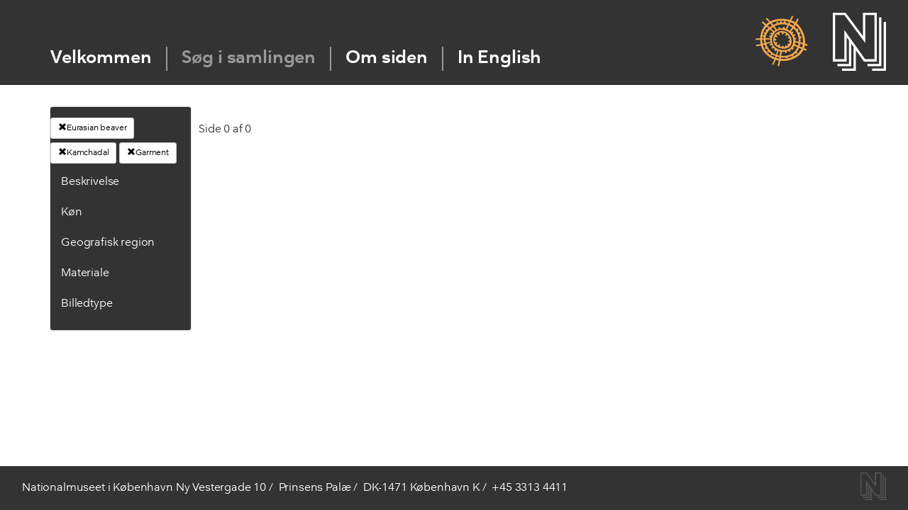

--- FILE ---
content_type: text/html; charset=utf-8
request_url: https://skinddragter.natmus.dk/Clothing?part=Garment&material=Eurasian%20beaver&owc=Kamchadal&filter=Animal
body_size: 37737
content:
<!DOCTYPE html>

<html lang="da" dir="ltr">
<head>
    <meta charset="utf-8" />
    <meta name="viewport" content="width=device-width, initial-scale=1.0">
    <link href="http://www.natmus.dk/favicon.ico" rel="icon" type="image/x-icon">
    <title>Natmus - Skinddragter</title>
    <link href="/Content/css?v=pi3sksd5ZlAXgXTrVhziJWT7lcnyIp2gUGRng3qkIFY1" rel="stylesheet"/>

    <link href="/Content/Nationale/fonts.css" rel="stylesheet"/>

    <script src="/bundles/modernizr?v=inCVuEFe6J4Q07A0AcRsbJic_UE5MwpRMNGcOtk94TE1"></script>


    <script src="/bundles/jquery?v=gkWyJthHPtwkFjvHuNinBjchIfwLwc_KbE-H26J2kAI1"></script>

    <script src="/scripts/jquery-ui-1.11.4.js"></script>

    
    <script type = 'text/javascript' >
        var appInsights=window.appInsights||function(config)
        {
            function r(config){ t[config] = function(){ var i = arguments; t.queue.push(function(){ t[config].apply(t, i)})} }
            var t = { config:config},u=document,e=window,o='script',s=u.createElement(o),i,f;for(s.src=config.url||'//az416426.vo.msecnd.net/scripts/a/ai.0.js',u.getElementsByTagName(o)[0].parentNode.appendChild(s),t.cookie=u.cookie,t.queue=[],i=['Event','Exception','Metric','PageView','Trace','Ajax'];i.length;)r('track'+i.pop());return r('setAuthenticatedUserContext'),r('clearAuthenticatedUserContext'),config.disableExceptionTracking||(i='onerror',r('_'+i),f=e[i],e[i]=function(config, r, u, e, o) { var s = f && f(config, r, u, e, o); return s !== !0 && t['_' + i](config, r, u, e, o),s}),t
        }({
            instrumentationKey:'18734e0c-6408-46a5-bfba-a29fbdbfc14f'
        });
        
        window.appInsights=appInsights;
        appInsights.trackPageView();
    </script>
</head>
<body>
    <script src="/bundles/jquery?v=gkWyJthHPtwkFjvHuNinBjchIfwLwc_KbE-H26J2kAI1"></script>

    <input id="SenderId" name="SenderId" type="hidden" value="" />

    



<header class="hidefromprint" id="topcontainer">
    <div id="headercontainer">
        
        <div class="centering" id="horizontal">
            <a class="nkalogo" href="http://nka.gl/">
                <span class="hideit">Grønlands Nationalmuseum & Arkiv</span>
            </a>
            <a class="orglogo" href="http://natmus.dk/">
                <span class="hideit">Nationalmuseet</span>
            </a>
            
            <nav>
                <ul>
                    <li class="no">
                        <a href="/">Velkommen</a>
                    </li>
                    <li class="no">
                        <a href="/Clothing" style="color:#999999">S&#248;g i samlingen</a>
                    </li>
                    <li class="no">
                        <a href="/About">Om siden</a>
                    </li>
                    <li class="no">
                        <a href="/Clothing?Language=0">In English</a>
                      
                    </li>
                </ul>
            </nav>
        </div>
    </div>
    
</header>
   
        




<form action="/Clothing?part=Garment&amp;material=Eurasian%20beaver&amp;owc=Kamchadal&amp;filter=Animal" method="post">    <div class="container">

        <div class="row">
            <div class="col-md-2">
                <div id="filterColumn" class="panel panel-default">


                    <div class="panel-body">




                        <a style="max-width:175px;overflow: hidden; margin-bottom: 5px" href="/Clothing?owc=Kamchadal&amp;part=Garment&amp;filter=Material" class="btn btn-default btn-sm"><span class="glyphicon glyphicon-remove"></span>Eurasian beaver</a>

                        <a style="max-width:175px;overflow: hidden; margin-bottom: 5px" href="/Clothing?material=Eurasian%20beaver&amp;part=Garment&amp;filter=Material" class="btn btn-default btn-sm"><span class="glyphicon glyphicon-remove"></span>Kamchadal</a>

                        <a style="max-width:175px;overflow: hidden; margin-bottom: 5px" href="/Clothing?material=Eurasian%20beaver&amp;owc=Kamchadal&amp;filter=Part" class="btn btn-default btn-sm"><span class="glyphicon glyphicon-remove"></span>Garment</a>






                        <div class="contentTitle panel-heading">
                            <a data-toggle="collapse" data-parent="#accordion" href="#collapseFour">Beskrivelse</a>

                        </div>
                        <div id="collapseFour" class="panel-collapse collapse">
                            <ul>
                                <li class="unexpandable"><a href="/Clothing?owc=Kamchadal&amp;material=Eurasian%20beaver&amp;part=Betr%C3%A6k%20til%20underben&amp;filter=Part">Betr&#230;k til underben</a></li>
                                <li class="unexpandable"><a href="/Clothing?owc=Kamchadal&amp;material=Eurasian%20beaver&amp;part=Ble&amp;filter=Part">Ble</a></li>
                                <li class="unexpandable"><a href="/Clothing?owc=Kamchadal&amp;material=Eurasian%20beaver&amp;part=Boa&amp;filter=Part">Boa</a></li>
                                <li class="unexpandable"><a href="/Clothing?owc=Kamchadal&amp;material=Eurasian%20beaver&amp;part=Bukser&amp;filter=Part">Bukser</a></li>
                                <li class="unexpandable"><a href="/Clothing?owc=Kamchadal&amp;material=Eurasian%20beaver&amp;part=B%C3%A6lte&amp;filter=Part">B&#230;lte</a></li>
                                <li class="unexpandable"><a href="/Clothing?owc=Kamchadal&amp;material=Eurasian%20beaver&amp;part=Forkl%C3%A6de&amp;filter=Part">Forkl&#230;de</a></li>
                                <li class="unexpandable"><a href="/Clothing?owc=Kamchadal&amp;material=Eurasian%20beaver&amp;part=Frakke&amp;filter=Part">Frakke</a></li>
                                <li class="unexpandable"><a href="/Clothing?owc=Kamchadal&amp;material=Eurasian%20beaver&amp;part=Halvpels&amp;filter=Part">Halvpels</a></li>
                                <li class="unexpandable"><a href="/Clothing?owc=Kamchadal&amp;material=Eurasian%20beaver&amp;part=Handske&amp;filter=Part">Handske</a></li>
                                <li class="unexpandable"><a href="/Clothing?owc=Kamchadal&amp;material=Eurasian%20beaver&amp;part=Hat&amp;filter=Part">Hat</a></li>
                                <li class="unexpandable"><a href="/Clothing?owc=Kamchadal&amp;material=Eurasian%20beaver&amp;part=Heldragt&amp;filter=Part">Heldragt</a></li>
                                <li class="unexpandable"><a href="/Clothing?owc=Kamchadal&amp;material=Eurasian%20beaver&amp;part=Helpels&amp;filter=Part">Helpels</a></li>
                                <li class="unexpandable"><a href="/Clothing?owc=Kamchadal&amp;material=Eurasian%20beaver&amp;part=Hovedt%C3%B8j&amp;filter=Part">Hovedt&#248;j</a></li>
                                <li class="unexpandable"><a href="/Clothing?owc=Kamchadal&amp;material=Eurasian%20beaver&amp;part=H%C3%A6tte&amp;filter=Part">H&#230;tte</a></li>
                                <li class="unexpandable"><a href="/Clothing?owc=Kamchadal&amp;material=Eurasian%20beaver&amp;part=Kappe&amp;filter=Part">Kappe</a></li>
                                <li class="unexpandable"><a href="/Clothing?owc=Kamchadal&amp;material=Eurasian%20beaver&amp;part=Kasket&amp;filter=Part">Kasket</a></li>
                                <li class="unexpandable"><a href="/Clothing?owc=Kamchadal&amp;material=Eurasian%20beaver&amp;part=Kjole&amp;filter=Part">Kjole</a></li>
                                <li class="unexpandable"><a href="/Clothing?owc=Kamchadal&amp;material=Eurasian%20beaver&amp;part=Kn%C3%A6varmer&amp;filter=Part">Kn&#230;varmer</a></li>
                                <li class="unexpandable"><a href="/Clothing?owc=Kamchadal&amp;material=Eurasian%20beaver&amp;part=Krave&amp;filter=Part">Krave</a></li>
                                <li class="unexpandable"><a href="/Clothing?owc=Kamchadal&amp;material=Eurasian%20beaver&amp;part=Muffedisse&amp;filter=Part">Muffedisse</a></li>
                                <li class="unexpandable"><a href="/Clothing?owc=Kamchadal&amp;material=Eurasian%20beaver&amp;part=Nederdel&amp;filter=Part">Nederdel</a></li>
                                <li class="unexpandable"><a href="/Clothing?owc=Kamchadal&amp;material=Eurasian%20beaver&amp;part=Overtr%C3%A6k%20til%20pels&amp;filter=Part">Overtr&#230;k til pels</a></li>
                                <li class="unexpandable"><a href="/Clothing?owc=Kamchadal&amp;material=Eurasian%20beaver&amp;part=Overtr%C3%A6ks%C3%A6rme&amp;filter=Part">Overtr&#230;ks&#230;rme</a></li>
                                <li class="unexpandable"><a href="/Clothing?owc=Kamchadal&amp;material=Eurasian%20beaver&amp;part=Pels&amp;filter=Part">Pels</a></li>
                                <li class="unexpandable"><a href="/Clothing?owc=Kamchadal&amp;material=Eurasian%20beaver&amp;part=Skindbekl%C3%A6dning&amp;filter=Part">Skindbekl&#230;dning</a></li>
                                <li class="unexpandable"><a href="/Clothing?owc=Kamchadal&amp;material=Eurasian%20beaver&amp;part=Skjorte&amp;filter=Part">Skjorte</a></li>
                                <li class="unexpandable"><a href="/Clothing?owc=Kamchadal&amp;material=Eurasian%20beaver&amp;part=Sko&amp;filter=Part">Sko</a></li>
                                <li class="unexpandable"><a href="/Clothing?owc=Kamchadal&amp;material=Eurasian%20beaver&amp;part=Str%C3%B8mpebukser&amp;filter=Part">Str&#248;mpebukser</a></li>
                                <li class="unexpandable"><a href="/Clothing?owc=Kamchadal&amp;material=Eurasian%20beaver&amp;part=Str%C3%B8mper&amp;filter=Part">Str&#248;mper</a></li>
                                <li class="unexpandable"><a href="/Clothing?owc=Kamchadal&amp;material=Eurasian%20beaver&amp;part=St%C3%B8vle&amp;filter=Part">St&#248;vle</a></li>
                                <li class="unexpandable"><a href="/Clothing?owc=Kamchadal&amp;material=Eurasian%20beaver&amp;part=St%C3%B8vleskaft&amp;filter=Part">St&#248;vleskaft</a></li>
                                <li class="unexpandable"><a href="/Clothing?owc=Kamchadal&amp;material=Eurasian%20beaver&amp;part=S%C3%A5l&amp;filter=Part">S&#229;l</a></li>
                                <li class="unexpandable"><a href="/Clothing?owc=Kamchadal&amp;material=Eurasian%20beaver&amp;part=Tarmpels&amp;filter=Part">Tarmpels</a></li>
                                <li class="unexpandable"><a href="/Clothing?owc=Kamchadal&amp;material=Eurasian%20beaver&amp;part=Taske&amp;filter=Part">Taske</a></li>
                                <li class="unexpandable"><a href="/Clothing?owc=Kamchadal&amp;material=Eurasian%20beaver&amp;part=T-shirt&amp;filter=Part">T-shirt</a></li>
                                <li class="unexpandable"><a href="/Clothing?owc=Kamchadal&amp;material=Eurasian%20beaver&amp;part=Vante&amp;filter=Part">Vante</a></li>
                                <li class="unexpandable"><a href="/Clothing?owc=Kamchadal&amp;material=Eurasian%20beaver&amp;part=Vantesnor&amp;filter=Part">Vantesnor</a></li>
                                <li class="unexpandable"><a href="/Clothing?owc=Kamchadal&amp;material=Eurasian%20beaver&amp;part=Vest&amp;filter=Part">Vest</a></li>
                                <li class="unexpandable"><a href="/Clothing?owc=Kamchadal&amp;material=Eurasian%20beaver&amp;part=%C3%98revarmere&amp;filter=Part">&#216;revarmere</a></li>

                            </ul>
                        </div>

                        <div>
                            <div class="contentTitle panel-heading">
                                <a data-toggle="collapse" data-parent="#accordion" href="#collapseOne">K&#248;n</a>

                            </div>

                        </div>
                        <div id="collapseOne" class="panel-collapse collapse">
                            <ul>
                                <li class="unexpandable">
                                    <a href="/Clothing?gender=Barn&amp;material=Eurasian%20beaver&amp;owc=Kamchadal&amp;part=Garment&amp;filter=Gender">Barn</a>

                                </li>
                                <li class="unexpandable">
                                    <a href="/Clothing?gender=Dreng&amp;material=Eurasian%20beaver&amp;owc=Kamchadal&amp;part=Garment&amp;filter=Gender">Dreng</a>

                                </li>
                                <li class="unexpandable">
                                    <a href="/Clothing?gender=Kvinde&amp;material=Eurasian%20beaver&amp;owc=Kamchadal&amp;part=Garment&amp;filter=Gender">Kvinde</a>

                                </li>
                                <li class="unexpandable">
                                    <a href="/Clothing?gender=Mand&amp;material=Eurasian%20beaver&amp;owc=Kamchadal&amp;part=Garment&amp;filter=Gender">Mand</a>

                                </li>
                                <li class="unexpandable">
                                    <a href="/Clothing?gender=Pige&amp;material=Eurasian%20beaver&amp;owc=Kamchadal&amp;part=Garment&amp;filter=Gender">Pige</a>

                                </li>
                                <li class="unexpandable">
                                    <a href="/Clothing?gender=Ukendt&amp;material=Eurasian%20beaver&amp;owc=Kamchadal&amp;part=Garment&amp;filter=Gender">Ukendt</a>

                                </li>
                                <li class="unexpandable">
                                    <a href="/Clothing?gender=Unisex&amp;material=Eurasian%20beaver&amp;owc=Kamchadal&amp;part=Garment&amp;filter=Gender">Unisex</a>

                                </li>


                            </ul>
                        </div>

                        <div class="contentTitle panel-heading">
                            <a data-toggle="collapse" data-parent="#accordion" href="#collapseThree">Geografisk region</a>

                        </div>
                        <div id="collapseThree" class="panel-collapse collapse">
                            <ul>
                                <li class="unexpandable"><a href="/Clothing?part=Garment&amp;material=Eurasian%20beaver&amp;owc=Alaska&amp;filter=Owc">Alaska</a></li>
                                <li class="unexpandable"><a href="/Clothing?part=Garment&amp;material=Eurasian%20beaver&amp;owc=Buryat%20Mongolia&amp;filter=Owc">Buryat Mongolia</a></li>
                                <li class="unexpandable"><a href="/Clothing?part=Garment&amp;material=Eurasian%20beaver&amp;owc=Cherkess&amp;filter=Owc">Cherkess</a></li>
                                <li class="unexpandable"><a href="/Clothing?part=Garment&amp;material=Eurasian%20beaver&amp;owc=Denmark&amp;filter=Owc">Denmark</a></li>
                                <li class="unexpandable"><a href="/Clothing?part=Garment&amp;material=Eurasian%20beaver&amp;owc=European%20Kalmyk&amp;filter=Owc">European Kalmyk</a></li>
                                <li class="unexpandable"><a href="/Clothing?part=Garment&amp;material=Eurasian%20beaver&amp;owc=Evenker%20i%20Sibirien&amp;filter=Owc">Evenker i Sibirien</a></li>
                                <li class="unexpandable"><a href="/Clothing?part=Garment&amp;material=Eurasian%20beaver&amp;owc=Greenland&amp;filter=Owc">Greenland</a></li>
                                <li class="unexpandable"><a href="/Clothing?part=Garment&amp;material=Eurasian%20beaver&amp;owc=Iglulik-inuit%20og%20Baffinland-inuit%20i%20Canada&amp;filter=Owc">Iglulik-inuit og Baffinland-inuit i Canada</a></li>
                                <li class="unexpandable"><a href="/Clothing?part=Garment&amp;material=Eurasian%20beaver&amp;owc=Inuit%20i%20Alaska%20og%20p%C3%A5%20Aleuterne&amp;filter=Owc">Inuit i Alaska og p&#229; Aleuterne</a></li>
                                <li class="unexpandable"><a href="/Clothing?part=Garment&amp;material=Eurasian%20beaver&amp;owc=Inuit%20i%20Nordgr%C3%B8nland&amp;filter=Owc">Inuit i Nordgr&#248;nland</a></li>
                                <li class="unexpandable"><a href="/Clothing?part=Garment&amp;material=Eurasian%20beaver&amp;owc=Inuit%20i%20%C3%98stgr%C3%B8nland&amp;filter=Owc">Inuit i &#216;stgr&#248;nland</a></li>
                                <li class="unexpandable"><a href="/Clothing?part=Garment&amp;material=Eurasian%20beaver&amp;owc=Inuit%20i%20Vestgr%C3%B8nland&amp;filter=Owc">Inuit i Vestgr&#248;nland</a></li>
                                <li class="unexpandable"><a href="/Clothing?part=Garment&amp;material=Eurasian%20beaver&amp;owc=Jakuter%20i%20Sibirien&amp;filter=Owc">Jakuter i Sibirien</a></li>
                                <li class="unexpandable"><a href="/Clothing?part=Garment&amp;material=Eurasian%20beaver&amp;owc=Kamchadal&amp;filter=Owc">Kamchadal</a></li>
                                <li class="unexpandable"><a href="/Clothing?part=Garment&amp;material=Eurasian%20beaver&amp;owc=Kazan%20Tatar&amp;filter=Owc">Kazan Tatar</a></li>
                                <li class="unexpandable"><a href="/Clothing?part=Garment&amp;material=Eurasian%20beaver&amp;owc=Kobber-inuit%20i%20Canada&amp;filter=Owc">Kobber-inuit i Canada</a></li>
                                <li class="unexpandable"><a href="/Clothing?part=Garment&amp;material=Eurasian%20beaver&amp;owc=Korjaker%20i%20Sibirien&amp;filter=Owc">Korjaker i Sibirien</a></li>
                                <li class="unexpandable"><a href="/Clothing?part=Garment&amp;material=Eurasian%20beaver&amp;owc=Labrador%20Eskimo&amp;filter=Owc">Labrador Eskimo</a></li>
                                <li class="unexpandable"><a href="/Clothing?part=Garment&amp;material=Eurasian%20beaver&amp;owc=Mackenzie-inuit%20i%20Canada&amp;filter=Owc">Mackenzie-inuit i Canada</a></li>
                                <li class="unexpandable"><a href="/Clothing?part=Garment&amp;material=Eurasian%20beaver&amp;owc=Nanai%20i%20Sibirien&amp;filter=Owc">Nanai i Sibirien</a></li>
                                <li class="unexpandable"><a href="/Clothing?part=Garment&amp;material=Eurasian%20beaver&amp;owc=Nenet%20og%20Khanti%20i%20Sibirien&amp;filter=Owc">Nenet og Khanti i Sibirien</a></li>
                                <li class="unexpandable"><a href="/Clothing?part=Garment&amp;material=Eurasian%20beaver&amp;owc=Netsilik-inuit%20i%20Canada&amp;filter=Owc">Netsilik-inuit i Canada</a></li>
                                <li class="unexpandable"><a href="/Clothing?part=Garment&amp;material=Eurasian%20beaver&amp;owc=Nivkh%20i%20Sibirien%20%20&amp;filter=Owc">Nivkh i Sibirien  </a></li>
                                <li class="unexpandable"><a href="/Clothing?part=Garment&amp;material=Eurasian%20beaver&amp;owc=Rensdyr-inuit%20i%20Canada&amp;filter=Owc">Rensdyr-inuit i Canada</a></li>
                                <li class="unexpandable"><a href="/Clothing?part=Garment&amp;material=Eurasian%20beaver&amp;owc=Samer%20i%20det%20nordlige%20Skandinavien%20og%20Rusland&amp;filter=Owc">Samer i det nordlige Skandinavien og Rusland</a></li>
                                <li class="unexpandable"><a href="/Clothing?part=Garment&amp;material=Eurasian%20beaver&amp;owc=Southeast%20Siberia&amp;filter=Owc">Southeast Siberia</a></li>
                                <li class="unexpandable"><a href="/Clothing?part=Garment&amp;material=Eurasian%20beaver&amp;owc=Tjuktere%20i%20Sibirien&amp;filter=Owc">Tjuktere i Sibirien</a></li>

                            </ul>
                        </div>





                        <div class="contentTitle panel-heading">
                            <a data-toggle="collapse" data-parent="#accordion" href="#collapseTwo">Materiale</a>

                        </div>
                        <div id="collapseTwo" class="panel-collapse collapse">
                            <ul>
                                <li class="unexpandable">
                                    <a href="/Clothing?part=Garment&amp;material=B%C3%A6ver&amp;owc=Kamchadal&amp;filter=Animal">B&#230;ver</a>
                                </li>
                                <li class="unexpandable">
                                    <a href="/Clothing?part=Garment&amp;material=Bomuld&amp;owc=Kamchadal&amp;filter=Animal">Bomuld</a>
                                </li>
                                <li class="unexpandable">
                                    <a href="/Clothing?part=Garment&amp;material=Brun%20bj%C3%B8rn&amp;owc=Kamchadal&amp;filter=Animal">Brun bj&#248;rn</a>
                                </li>
                                <li class="unexpandable">
                                    <a href="/Clothing?part=Garment&amp;material=Dyreart&amp;owc=Kamchadal&amp;filter=Animal">Dyreart</a>
                                </li>
                                <li class="unexpandable">
                                    <a href="/Clothing?part=Garment&amp;material=Ederfugl&amp;owc=Kamchadal&amp;filter=Animal">Ederfugl</a>
                                </li>
                                <li class="unexpandable">
                                    <a href="/Clothing?part=Garment&amp;material=Egern&amp;owc=Kamchadal&amp;filter=Animal">Egern</a>
                                </li>
                                <li class="unexpandable">
                                    <a href="/Clothing?part=Garment&amp;material=Egernfamilien&amp;owc=Kamchadal&amp;filter=Animal">Egernfamilien</a>
                                </li>
                                <li class="unexpandable">
                                    <a href="/Clothing?part=Garment&amp;material=Elg&amp;owc=Kamchadal&amp;filter=Animal">Elg</a>
                                </li>
                                <li class="unexpandable">
                                    <a href="/Clothing?part=Garment&amp;material=Fisk&amp;owc=Kamchadal&amp;filter=Animal">Fisk</a>
                                </li>
                                <li class="unexpandable">
                                    <a href="/Clothing?part=Garment&amp;material=Fugl&amp;owc=Kamchadal&amp;filter=Animal">Fugl</a>
                                </li>
                                <li class="unexpandable">
                                    <a href="/Clothing?part=Garment&amp;material=Gr%C3%B8nlandss%C3%A6l&amp;owc=Kamchadal&amp;filter=Animal">Gr&#248;nlandss&#230;l</a>
                                </li>
                                <li class="unexpandable">
                                    <a href="/Clothing?part=Garment&amp;material=Haj&amp;owc=Kamchadal&amp;filter=Animal">Haj</a>
                                </li>
                                <li class="unexpandable">
                                    <a href="/Clothing?part=Garment&amp;material=Harefamilien&amp;owc=Kamchadal&amp;filter=Animal">Harefamilien</a>
                                </li>
                                <li class="unexpandable">
                                    <a href="/Clothing?part=Garment&amp;material=Hestefamilien&amp;owc=Kamchadal&amp;filter=Animal">Hestefamilien</a>
                                </li>
                                <li class="unexpandable">
                                    <a href="/Clothing?part=Garment&amp;material=Hjortefamilien&amp;owc=Kamchadal&amp;filter=Animal">Hjortefamilien</a>
                                </li>
                                <li class="unexpandable">
                                    <a href="/Clothing?part=Garment&amp;material=H%C3%B8r&amp;owc=Kamchadal&amp;filter=Animal">H&#248;r</a>
                                </li>
                                <li class="unexpandable">
                                    <a href="/Clothing?part=Garment&amp;material=Hundefamilien&amp;owc=Kamchadal&amp;filter=Animal">Hundefamilien</a>
                                </li>
                                <li class="unexpandable">
                                    <a href="/Clothing?part=Garment&amp;material=Hvalros&amp;owc=Kamchadal&amp;filter=Animal">Hvalros</a>
                                </li>
                                <li class="unexpandable">
                                    <a href="/Clothing?part=Garment&amp;material=Hvidhval&amp;owc=Kamchadal&amp;filter=Animal">Hvidhval</a>
                                </li>
                                <li class="unexpandable">
                                    <a href="/Clothing?part=Garment&amp;material=Isbj%C3%B8rn&amp;owc=Kamchadal&amp;filter=Animal">Isbj&#248;rn</a>
                                </li>
                                <li class="unexpandable">
                                    <a href="/Clothing?part=Garment&amp;material=Islom&amp;owc=Kamchadal&amp;filter=Animal">Islom</a>
                                </li>
                                <li class="unexpandable">
                                    <a href="/Clothing?part=Garment&amp;material=J%C3%A6rv&amp;owc=Kamchadal&amp;filter=Animal">J&#230;rv</a>
                                </li>
                                <li class="unexpandable">
                                    <a href="/Clothing?part=Garment&amp;material=Jordegern&amp;owc=Kamchadal&amp;filter=Animal">Jordegern</a>
                                </li>
                                <li class="unexpandable">
                                    <a href="/Clothing?part=Garment&amp;material=Jordegern-sl%C3%A6gt&amp;owc=Kamchadal&amp;filter=Animal">Jordegern-sl&#230;gt</a>
                                </li>
                                <li class="unexpandable">
                                    <a href="/Clothing?part=Garment&amp;material=Kunststof&amp;owc=Kamchadal&amp;filter=Animal">Kunststof</a>
                                </li>
                                <li class="unexpandable">
                                    <a href="/Clothing?part=Garment&amp;material=L%C3%A6kat%20%28hermelin%29&amp;owc=Kamchadal&amp;filter=Animal">L&#230;kat (hermelin)</a>
                                </li>
                                <li class="unexpandable">
                                    <a href="/Clothing?part=Garment&amp;material=Laks&amp;owc=Kamchadal&amp;filter=Animal">Laks</a>
                                </li>
                                <li class="unexpandable">
                                    <a href="/Clothing?part=Garment&amp;material=Larghas%C3%A6l&amp;owc=Kamchadal&amp;filter=Animal">Larghas&#230;l</a>
                                </li>
                                <li class="unexpandable">
                                    <a href="/Clothing?part=Garment&amp;material=Lomvie%20%28alk%29&amp;owc=Kamchadal&amp;filter=Animal">Lomvie (alk)</a>
                                </li>
                                <li class="unexpandable">
                                    <a href="/Clothing?part=Garment&amp;material=Los&amp;owc=Kamchadal&amp;filter=Animal">Los</a>
                                </li>
                                <li class="unexpandable">
                                    <a href="/Clothing?part=Garment&amp;material=Moskusokse&amp;owc=Kamchadal&amp;filter=Animal">Moskusokse</a>
                                </li>
                                <li class="unexpandable">
                                    <a href="/Clothing?part=Garment&amp;material=Murmeldyr&amp;owc=Kamchadal&amp;filter=Animal">Murmeldyr</a>
                                </li>
                                <li class="unexpandable">
                                    <a href="/Clothing?part=Garment&amp;material=Odder&amp;owc=Kamchadal&amp;filter=Animal">Odder</a>
                                </li>
                                <li class="unexpandable">
                                    <a href="/Clothing?part=Garment&amp;material=%C3%98rred&amp;owc=Kamchadal&amp;filter=Animal">&#216;rred</a>
                                </li>
                                <li class="unexpandable">
                                    <a href="/Clothing?part=Garment&amp;material=Pattedyr&amp;owc=Kamchadal&amp;filter=Animal">Pattedyr</a>
                                </li>
                                <li class="unexpandable">
                                    <a href="/Clothing?part=Garment&amp;material=Polarr%C3%A6v&amp;owc=Kamchadal&amp;filter=Animal">Polarr&#230;v</a>
                                </li>
                                <li class="unexpandable">
                                    <a href="/Clothing?part=Garment&amp;material=Ravn&amp;owc=Kamchadal&amp;filter=Animal">Ravn</a>
                                </li>
                                <li class="unexpandable">
                                    <a href="/Clothing?part=Garment&amp;material=Remmes%C3%A6l&amp;owc=Kamchadal&amp;filter=Animal">Remmes&#230;l</a>
                                </li>
                                <li class="unexpandable">
                                    <a href="/Clothing?part=Garment&amp;material=Rensdyr&amp;owc=Kamchadal&amp;filter=Animal">Rensdyr</a>
                                </li>
                                <li class="unexpandable">
                                    <a href="/Clothing?part=Garment&amp;material=Rings%C3%A6l&amp;owc=Kamchadal&amp;filter=Animal">Rings&#230;l</a>
                                </li>
                                <li class="unexpandable">
                                    <a href="/Clothing?part=Garment&amp;material=R%C3%B8d%20r%C3%A6v&amp;owc=Kamchadal&amp;filter=Animal">R&#248;d r&#230;v</a>
                                </li>
                                <li class="unexpandable">
                                    <a href="/Clothing?part=Garment&amp;material=S%C3%A6lsl%C3%A6gt%20%28Phoca%29&amp;owc=Kamchadal&amp;filter=Animal">S&#230;lsl&#230;gt (Phoca)</a>
                                </li>
                                <li class="unexpandable">
                                    <a href="/Clothing?part=Garment&amp;material=Silkeorm&amp;owc=Kamchadal&amp;filter=Animal">Silkeorm</a>
                                </li>
                                <li class="unexpandable">
                                    <a href="/Clothing?part=Garment&amp;material=Skarv&amp;owc=Kamchadal&amp;filter=Animal">Skarv</a>
                                </li>
                                <li class="unexpandable">
                                    <a href="/Clothing?part=Garment&amp;material=Snehare&amp;owc=Kamchadal&amp;filter=Animal">Snehare</a>
                                </li>
                                <li class="unexpandable">
                                    <a href="/Clothing?part=Garment&amp;material=S%C3%B8konge&amp;owc=Kamchadal&amp;filter=Animal">S&#248;konge</a>
                                </li>
                                <li class="unexpandable">
                                    <a href="/Clothing?part=Garment&amp;material=S%C3%B8l%C3%B8ve&amp;owc=Kamchadal&amp;filter=Animal">S&#248;l&#248;ve</a>
                                </li>
                                <li class="unexpandable">
                                    <a href="/Clothing?part=Garment&amp;material=S%C3%B8papeg%C3%B8je&amp;owc=Kamchadal&amp;filter=Animal">S&#248;papeg&#248;je</a>
                                </li>
                                <li class="unexpandable">
                                    <a href="/Clothing?part=Garment&amp;material=Sp%C3%A6ttet%20s%C3%A6l&amp;owc=Kamchadal&amp;filter=Animal">Sp&#230;ttet s&#230;l</a>
                                </li>
                                <li class="unexpandable">
                                    <a href="/Clothing?part=Garment&amp;material=Tamf%C3%A5r&amp;owc=Kamchadal&amp;filter=Animal">Tamf&#229;r</a>
                                </li>
                                <li class="unexpandable">
                                    <a href="/Clothing?part=Garment&amp;material=Tamhest&amp;owc=Kamchadal&amp;filter=Animal">Tamhest</a>
                                </li>
                                <li class="unexpandable">
                                    <a href="/Clothing?part=Garment&amp;material=Tamhund&amp;owc=Kamchadal&amp;filter=Animal">Tamhund</a>
                                </li>
                                <li class="unexpandable">
                                    <a href="/Clothing?part=Garment&amp;material=Tamkv%C3%A6g&amp;owc=Kamchadal&amp;filter=Animal">Tamkv&#230;g</a>
                                </li>
                                <li class="unexpandable">
                                    <a href="/Clothing?part=Garment&amp;material=Ulv&amp;owc=Kamchadal&amp;filter=Animal">Ulv</a>
                                </li>
                                <li class="unexpandable">
                                    <a href="/Clothing?part=Garment&amp;material=Vaskebj%C3%B8rn&amp;owc=Kamchadal&amp;filter=Animal">Vaskebj&#248;rn</a>
                                </li>
                                <li class="unexpandable">
                                    <a href="/Clothing?part=Garment&amp;material=Vegetabilsk%20fiber&amp;owc=Kamchadal&amp;filter=Animal">Vegetabilsk fiber</a>
                                </li>
                                <li class="unexpandable">
                                    <a href="/Clothing?part=Garment&amp;material=Vestkaukasisk%20tur&amp;owc=Kamchadal&amp;filter=Animal">Vestkaukasisk tur</a>
                                </li>
                                <li class="unexpandable">
                                    <a href="/Clothing?part=Garment&amp;material=Zobel&amp;owc=Kamchadal&amp;filter=Animal">Zobel</a>
                                </li>




                            </ul>
                        </div>









                        <div class="contentTitle panel-heading">
                            <a data-toggle="collapse" data-parent="#accordion" href="#collapseFive">Billedtype</a>

                        </div>
                        <div id="collapseFive" class="panel-collapse collapse">
                            <ul>
                                <li class="unexpandable"><a href="/Clothing?owc=Kamchadal&amp;material=Eurasian%20beaver&amp;part=Garment&amp;picturetype=3D&amp;filter=PictureType">3D</a></li>



                            </ul>
                        </div>


                    </div>
                </div>


            </div>
            <div class="col-md-10">
                <div id="recordsContainer">
                    <div class="thumbnailview unselectable">
                    </div>
                </div>

             
                <div style="padding-left:15px">
                    Side 0 af 0

                    <div class="pagination-container"><ul class="pagination"></ul></div>

                </div>
               
            </div>
        </div>


</div>
</form>

    <footer class="" id="footercontainer">
    <div id="addressbar">
        <div class="centering" itemtype="http://schema.org/Museum" itemscope="">
            <span itemprop="name">Nationalmuseet i København</span>
            <span class="last" itemtype="http://schema.org/PostalAddress"
                  itemscope="" itemprop="address">
                <span itemprop="streetAddress">Ny Vestergade 10</span>
                <span>Prinsens Palæ</span>
                <span>
                    <span itemprop="postalCode">DK-1471</span>
                    <span itemprop="addressLocality">København K</span>
                </span>
                <span class="telephone" itemprop="telephone">+45 3313 4411</span>
            </span>
            <div class="logo floatright hidden-sm hidden-xs">
                <a href="https://natmus.dk/" title="Nationalmuseet">
                        <svg id="nlogo" version="1.1" id="Layer_1" xmlns="http://www.w3.org/2000/svg" xmlns:xlink="http://www.w3.org/1999/xlink" x="0px" y="0px"
                             viewBox="0 0 97.8 106.3" enable-background="new 0 0 97.8 106.3" xml:space="preserve">
                            <path fill="#FFFFFF" d="M80.8,0H55.3v42.5L23.5,0H0v89.3h25.5V44.9l4.3,5.9v42.7H8.5v4.3H34v-41l4.3,5.9V102H17v4.3h25.5V68.7
	                            l14.7,20.6h23.5V0z M76.5,85H59.4L21.3,31.6V85h-17V4.3h17.1l38.2,51v-51h17V85z" />
                            <polygon fill="#FFFFFF" points="89.3,8.5 85,8.5 85,93.5 63.8,93.5 63.8,97.8 89.3,97.8 " />
                            <rect x="72.3" y="102" fill="#FFFFFF" width="0" height="4.3" />
                            <polygon fill="#FFFFFF" points="93.5,17 93.5,102 72.3,102 72.3,106.3 97.8,106.3 97.8,17 " />
                        </svg>
                </a>
            </div>
        </div>
    </div>

</footer>
    

        <script src="/bundles/bootstrap?v=M4Nk6kIOwMFflsEKET0iPL9i5YBqbzMzvUOrd8gyCnw1"></script>

        <script src="/bundles/spcontext?v=t6dCJosl_mFkuP3PAvGf_hsvObYzSaxPevpD6rC7Ypg1"></script>

        
            
            <script type="text/javascript">
                (function ($) {

                    $('input[name="culture"]').change(function () {
                        $(this).parents("form").submit(); // post form
                    });




                })(jQuery);
            </script>
        
</body>
</html>
